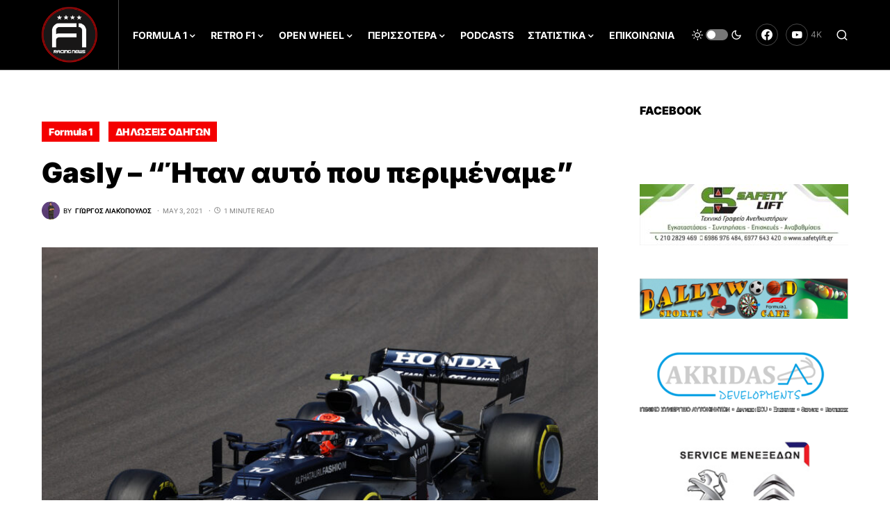

--- FILE ---
content_type: text/html; charset=utf-8
request_url: https://www.google.com/recaptcha/api2/aframe
body_size: 267
content:
<!DOCTYPE HTML><html><head><meta http-equiv="content-type" content="text/html; charset=UTF-8"></head><body><script nonce="-ap0GWT8R6h1SuI9eQLTjQ">/** Anti-fraud and anti-abuse applications only. See google.com/recaptcha */ try{var clients={'sodar':'https://pagead2.googlesyndication.com/pagead/sodar?'};window.addEventListener("message",function(a){try{if(a.source===window.parent){var b=JSON.parse(a.data);var c=clients[b['id']];if(c){var d=document.createElement('img');d.src=c+b['params']+'&rc='+(localStorage.getItem("rc::a")?sessionStorage.getItem("rc::b"):"");window.document.body.appendChild(d);sessionStorage.setItem("rc::e",parseInt(sessionStorage.getItem("rc::e")||0)+1);localStorage.setItem("rc::h",'1769015861433');}}}catch(b){}});window.parent.postMessage("_grecaptcha_ready", "*");}catch(b){}</script></body></html>

--- FILE ---
content_type: text/css
request_url: https://f1racingnews.gr/wp-content/themes/newsblock-child/style.css?ver=1.0.0
body_size: 76
content:
/*
 * Theme Name:  Newsblock Child
 * Theme URI:   https://codesupply.co/themes/newsblock/
 * Description: Newsblock Child Theme
 * Author:      Code Supply Co.
 * Author URI:  https://codesupply.co/
 * Template:    newsblock
 * Version:     1.0.0
 */

/* Copy any classes from parent theme here. They will override the parent's version. */
